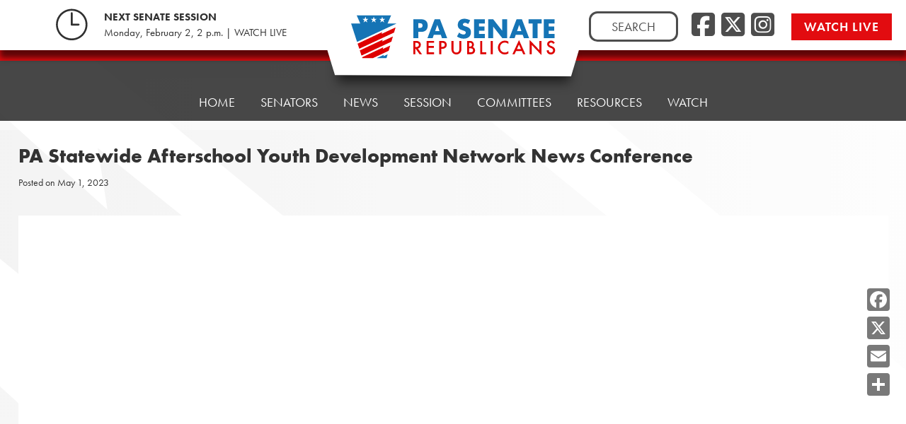

--- FILE ---
content_type: text/html; charset=utf-8
request_url: https://streams.pasenategop.com/liveu2
body_size: 1171
content:


<!DOCTYPE html>

<html xmlns="http://www.w3.org/1999/xhtml">
<head><title>
	On-Location 2
</title><link rel="stylesheet" href="https://maxcdn.bootstrapcdn.com/bootstrap/4.0.0/css/bootstrap.min.css" integrity="sha384-Gn5384xqQ1aoWXA+058RXPxPg6fy4IWvTNh0E263XmFcJlSAwiGgFAW/dAiS6JXm" crossorigin="anonymous" />
      <script type="text/javascript">
          function openWin(feed) {
              document.getElementById("video").innerHTML = feed;
              document.getElementById("links").style.display = "none";
              try {
                  var srcVal = document.getElementById("player-iframe").getAttribute("src") + "?parent-referrer=" + window.location.href;
                  document.getElementById("player-iframe").setAttribute("src", srcVal);
              } catch (error) {
              }
          }        
      </script>
</head>
<body>
    <form method="post" action="./liveu2?videoname=liveu2" id="form1">
<div class="aspNetHidden">
<input type="hidden" name="__VIEWSTATE" id="__VIEWSTATE" value="/wEPDwUJOTI4NDc2ODMzDxYCHhNWYWxpZGF0ZVJlcXVlc3RNb2RlAgFkZBXSNukgID5Gw1kwZmqOvD7J47xfP3zL5u/T2ZMlvj0r" />
</div>

<div class="aspNetHidden">

	<input type="hidden" name="__VIEWSTATEGENERATOR" id="__VIEWSTATEGENERATOR" value="AFE693F5" />
</div>
        <div id="video" style="height:100%;width:100%;margin:0;padding:0;">
           
        </div>         
        <div id="links" class="col-xl-5 col-lg-7 col-md-8 col-sm-10 col-xs-12">   
            <br /><h3>Currently Available Video Feeds</h3>
             <ul class="list-group">
                            
            </ul>           
        </div>        
    
<script>openWin('<div style="padding:56.25% 0 0 0;position:relative;"><iframe src="https://vimeo.com/event/5081608/embed/aba5504486/interaction" frameborder="0" allow="autoplay; fullscreen; picture-in-picture" allowfullscreen style="position:absolute;top:0;left:0;width:100%;height:100%;"></iframe></div>')</script></form>
</body>
</html>


--- FILE ---
content_type: text/css
request_url: https://www.pasenategop.com/wp-content/plugins/psrc-blocks/blocks/psrc-video/block-styles.css?ver=6.7.0.2
body_size: -253
content:
.block-psrc-video {
	margin: 0 auto 40px;
	text-align: center;
	position: relative;
	padding-bottom: 56.25%; /* 16:9 */
	height: 0;
}

.block-psrc-video iframe {
	position: absolute;
	top: 0;
	left: 0;
	width: 100%;
	height: 100%;
}